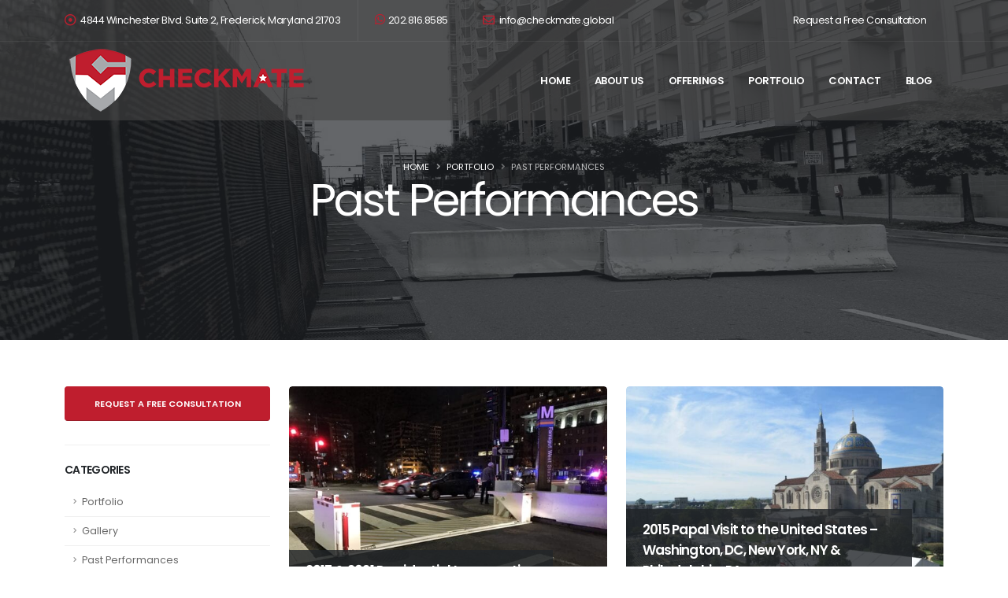

--- FILE ---
content_type: text/html; charset=utf-8
request_url: https://www.checkmate.global/past-performances
body_size: 6725
content:
<!DOCTYPE html>
<html lang="en-US">
	<head>
 <link media="all" rel="stylesheet" href="/cms-assets/css/main.css" nonce='32ae7798ebec1db1bfdba50106bb76c2'>
<title>Past Performance near Frederick MD and Washington DC - Presidential Inauguration, Papal Visit, NBA</title>
<!--Header Scripts -->
<!-- Google Tag Manager -->

<script>(function(w,d,s,l,i){w[l]=w[l]||[];w[l].push({'gtm.start':

new Date().getTime(),event:'gtm.js'});var f=d.getElementsByTagName(s)[0],

j=d.createElement(s),dl=l!='dataLayer'?'&l='+l:'';j.async=true;j.src=

'https://www.googletagmanager.com/gtm.js?id='+i+dl;f.parentNode.insertBefore(j,f);

})(window,document,'script','dataLayer','GTM-W5BXPJT');</script>

<!-- End Google Tag Manager -->
		<!-- Mobile Metas -->
		<meta name="viewport" content="width=device-width, initial-scale=1, minimum-scale=1.0, shrink-to-fit=no">
		<!-- Basic -->
		<meta charset="utf-8">
		<meta http-equiv="X-UA-Compatible" content="IE=edge">



		<!-- Favicon -->
<link rel="shortcut icon" href="/img/favicon.ico" type="image/x-icon" />
		<link rel="apple-touch-icon" href="/img/apple-touch-icon.png">



		<!-- Web Fonts  -->
		<link id="googleFonts" href="https://fonts.googleapis.com/css?family=Poppins:300,400,500,600,700,800%7CShadows+Into+Light%7CPlayfair+Display:400&display=swap" rel="stylesheet" type="text/css">

		<!-- Vendor CSS -->
		<link rel="stylesheet" href="../vendor/bootstrap/css/bootstrap.min.css">
		<link rel="stylesheet" href="../vendor/fontawesome-free/css/all.min.css">
		<link rel="stylesheet" href="../vendor/animate/animate.compat.css">
		<link rel="stylesheet" href="../vendor/simple-line-icons/css/simple-line-icons.min.css">
		<link rel="stylesheet" href="../vendor/owl.carousel/assets/owl.carousel.min.css">
		<link rel="stylesheet" href="../vendor/owl.carousel/assets/owl.theme.default.min.css">
		<link rel="stylesheet" href="../vendor/magnific-popup/magnific-popup.min.css">
		<!-- Revolution Slider Addon - Typewriter -->
		<link rel="stylesheet" type="text/css" href="../vendor/rs-plugin/revolution-addons/typewriter/css/typewriter.css" />
		<!-- Revolution Slider CSS -->
		<link rel="stylesheet" href="../vendor/rs-plugin/css/settings.css">
		<link rel="stylesheet" href="../vendor/rs-plugin/css/layers.css">
		<link rel="stylesheet" href="../vendor/rs-plugin/css/navigation.css">

		<!-- Theme CSS -->
		<link rel="stylesheet" href="../css/theme.css">
		<link rel="stylesheet" href="../css/theme-elements.css">
		<link rel="stylesheet" href="../css/theme-blog.css">

		<!-- Skin CSS -->
		<link id="skinCSS" rel="stylesheet" href="../css/skins/checkmate.css">


		<!-- Head Libs -->
		<script src="../vendor/modernizr/modernizr.min.js"></script>
		<script type="application/ld+json">
{
  "@context": "https://schema.org",
  "@type": "ProfessionalService",
  "name": "Checkmate Global",
  "image": "https://www.checkmate.global/img/checkmate-logo.png",
  "@id": "https://www.checkmate.global/",
  "url": "https://www.checkmate.global/",
  "telephone": "202.301.8272",
  "address": {
    "@type": "PostalAddress",
    "streetAddress": "4844 Winchester Blvd. Suite 2",
    "addressLocality": "Frederick",
    "addressRegion": "MD",
    "postalCode": "21703",
    "addressCountry": "US"
  },
  "geo": {
    "@type": "GeoCoordinates",
    "latitude": 39.3473921,
    "longitude": -77.5074619
  } ,
  "sameAs": [
    "https://www.facebook.com/pages/category/Consulting-Agency/Checkmate-Global-350235882034511/",
    "https://twitter.com/search?q=%40CKMATEGlobal"
  ]
}
</script>
	<meta name="description" content="Some of our past performance include presidential inauguration, papal visit, NBA games, presidential and vice-presidential debates and more. Call 202.301.8272 to learn more about our past performances."><meta name="keywords" content="deployable security assets, mobile command post, anti-scale fencing, climate control solutions, concrete jersey barrier, hesco barrier, mobile power generation, light towers, portable bathrooms, tenting, traffic control, delta vehicle barrier, bike rack, Frederick MD, Washington DC"> 
 </head>
	<body data-plugin-scroll-spy data-plugin-options="{'target': '#sidebar'}">
<!-- Google Tag Manager (noscript) -->

<noscript><iframe src="https://www.googletagmanager.com/ns.html?id=GTM-W5BXPJT"

height="0" width="0" style="display:none;visibility:hidden"></iframe></noscript>

<!-- End Google Tag Manager (noscript) -->		<div class="body">
		<!--Header -->
			<header id="header" class="header-transparent header-semi-transparent header-semi-transparent-dark" data-plugin-options="{'stickyEnabled': true, 'stickyEnableOnBoxed': true, 'stickyEnableOnMobile': false, 'stickyChangeLogo': false, 'stickyStartAt': 53, 'stickySetTop': '-53px'}">
				<div class="header-body border-top-0 bg-dark box-shadow-none">
					<div class="header-top header-top-borders header-top-light-2-borders">
						<div class="container container-xl-custom h-100">
							<div class="header-row h-100">
								<div class="header-column justify-content-start">
									<div class="header-row">
										<nav class="header-nav-top">
											<ul class="nav nav-pills">
												<li class="nav-item nav-item-borders py-2 d-none d-sm-inline-flex">
													<span class="ps-0"><i class="far fa-dot-circle text-4 text-color-primary" style="top: 1px;"></i> <a href="https://maps.app.goo.gl/7SRjfQoueWPBZ1rB7" target="_blank" style="color:#ffffff;">4844 Winchester Blvd. Suite 2, Frederick, Maryland 21703</a></span>
												</li>
												<li class="nav-item nav-item-borders py-2">
													<a href="tel:2028168585" class="text-color-hover-light"><i class="fab fa-whatsapp text-4 text-color-primary" style="top: 0;"></i>202.816.8585</a>
												</li>
												<li class="nav-item nav-item-borders py-2 d-none d-md-inline-flex">
													<a href="mailto:info@checkmate.global" class="text-color-hover-light"><i class="far fa-envelope text-4 text-color-primary" style="top: 1px;"></i> info@checkmate.global</a>
												</li>
											</ul>
										</nav>
									</div>
								</div>
								<div class="header-column justify-content-end">
									<div class="header-row">
										<nav class="header-nav-top">
											<ul class="nav nav-pills">
												<li class="nav-item nav-item-borders py-2 d-none d-lg-inline-flex">
													<a href="/contact" class="text-color-hover-light">Request a Free Consultation</a>
												</li>

											</ul>
										</nav>
									</div>
								</div>
							</div>
						</div>
					</div>
					<div class="header-container header-container-height-sm container container-xl-custom">
						<div class="header-row">
							<div class="header-column">
								<div class="header-row">
									<div class="header-logo">
										<a href="/">
											<img alt="Checkmate Global"  src="/img/checkmate-logo.png">
										</a>
									</div>
								</div>
							</div>
							<div class="header-column justify-content-end">
								<div class="header-row">
									<div class="header-nav header-nav-links header-nav-dropdowns-dark header-nav-light-text order-2 order-lg-1">
										<div class="header-nav-main header-nav-main-mobile-dark header-nav-main-square header-nav-main-dropdown-no-borders header-nav-main-effect-2 header-nav-main-sub-effect-1">
											<nav class="collapse">
												<ul class="nav nav-pills" id="mainNav">
													<li>
														<a href="/">
															Home
														</a>

													</li>

													<li class="dropdown">
														<a class="dropdown-item dropdown-toggle" href="/about-us">
															About Us
														</a>
														<ul class="dropdown-menu">
														<li class="dropdown-submenu"><a class="dropdown-item" href="/our-team">Our Team</a>
<ul class="dropdown-menu">
<li><a class="dropdown-item" href="/spencer-geissinger">Spencer Geissinger</a></li>
<!--<li><a class="dropdown-item" href="/terry-wade">Terry Wade</a></li>-->

<li><a class="dropdown-item" href="/robert-mcdonald">Robert McDonald</a></li>
<li><a class="dropdown-item" href="/james-r-knodell">James R. Knodell</a></li>
<li><a class="dropdown-item" href="/jonathan-cofer">Jonathan H. Cofer</a></li>
<li><a class="dropdown-item" href="/dr-brian-d-agnew">Dr. Brian D. Agnew</a></li>
<li><a class="dropdown-item" href="/ajay-patil">Ajay Patil</a></li>
<li><a class="dropdown-item" href="/blayne-candy">Blayne Candy</a></li>
<li><a class="dropdown-item" href="/rebecca-kurtom">Rebecca Kurtom</a></li>
<li><a class="dropdown-item" href="/jaime-prine">Jaime Prine</a></li>
<li><a class="dropdown-item" href="/jacki-grubb">Jacki Grubb</a></li>

<!--<li><a class="dropdown-item" href="/kayla-barnes">Kayla Barnes</a></li> -->
<li><a class="dropdown-item" href="/billie-jo-gephardt">Billie-Jo Gephardt</a></li>

</ul>	</li>
														</ul>
													</li>
													<li class="dropdown">
														<a class="dropdown-item dropdown-toggle" href="/offerings">
															Offerings
														</a>
														<ul class="dropdown-menu">
														<li><a class="dropdown-item" href="/deployable-perimeter-security-assets">Deployable Security Assets</a></li>
														<li><a class="dropdown-item" href="/workplace-violence-training">Workplace Violence Training</a></li>
														<li><a class="dropdown-item" href="/executive-protection-offerings">Executive Protection</a></li>
														</ul>
													</li>
													<li class="dropdown">
														<a class="dropdown-item dropdown-toggle" href="/portfolio">
															Portfolio
														</a>
														<ul class="dropdown-menu">
														<li><a class="dropdown-item" href="/portfolios-gallery">Gallery</a></li>
														<li><a class="dropdown-item" href="/past-performances">Past Performances</a></li>
														</ul>
													</li>
													<li>
														<a href="/contact">
															Contact
														</a>

													</li>
													<li>
														<a href="/blog">
															Blog
														</a>

													</li>
												</ul>
											</nav>
										</div>
										<button class="btn header-btn-collapse-nav" data-bs-toggle="collapse" data-bs-target=".header-nav-main nav">
											<i class="fas fa-bars"></i>
										</button>
									</div>
								<!--	<div class="header-nav-features header-nav-features-light header-nav-features-no-border header-nav-features-lg-show-border order-1 order-lg-2">
										<div class="header-nav-feature header-nav-features-search d-inline-flex">
											<a href="#" class="header-nav-features-toggle text-decoration-none" data-focus="headerSearch"><i class="fas fa-search header-nav-top-icon"></i></a>
											<div class="header-nav-features-dropdown header-nav-features-dropdown-mobile-fixed" id="headerTopSearchDropdown">
												<form role="search" action="page-search-results.html" method="get">
													<div class="simple-search input-group">
														<input class="form-control text-1" id="headerSearch" name="q" type="search" value="" placeholder="Search...">
														<button class="btn" type="submit">
															<i class="fas fa-search header-nav-top-icon"></i>
														</button>
													</div>
												</form>
											</div>
										</div>

									</div> -->
								</div>
							</div>
						</div>
					</div>
				</div>
			</header>

			<div role="main" class="main">

	<section class="page-header page-header-modern page-header-background page-header-background-md overlay overlay-color-dark overlay-show overlay-op-7" style="background-image: url(img/page-header-portfolio.jpg);">
					<div class="container">
						<div class="row mt-5" >
							<div class="col-md-12 align-self-center p-static order-2 text-center">
								<h1>Past Performances</h1>

							</div>
							<div class="col-md-12 align-self-center order-1">
								<ul class="breadcrumb breadcrumb-light d-block text-center">
									<li><a href="/">Home</a></li>
									<li><a href="/portfolio">Portfolio</a></li>
									<li class="active">Past Performances</li>
								</ul>
							</div>
						</div>
					</div>
				</section>

<div class="container pt-3 pb-5">

					<div class="row pt-2">
									<div class="col-lg-3 position-relative">						   							<aside class="sidebar" id="sidebar" data-plugin-sticky data-plugin-options="{'minWidth': 991, 'containerSelector': '.container', 'padding': {'top': 110}}"> <a href="/contact" class="btn btn-modern btn-primary btn-effect-2 w-100 mb-2">Request a Free Consultation</a>						    <hr>								<h5 class="font-weight-semi-bold">Categories</h5>								<ul class="nav nav-list flex-column mb-5">									<li class="nav-item"><a class="nav-link" data-hash data-hash-offset="0" data-hash-offset-lg="95" href="/portfolio">Portfolio</a></li>									<li class="nav-item">										<a class="nav-link" data-hash data-hash-offset="0" data-hash-offset-lg="95" href="/portfolios-gallery">Gallery</a></li>									<li class="nav-item"><a class="nav-link" data-hash data-hash-offset="0" data-hash-offset-lg="95" href="/past-performances">Past Performances</a></li>																</ul>								</aside>																		</div>								<div class="col-lg-9">



<div class="row">

										<div class="col-lg-6">

											<a href="/2017-presidential-inauguration">
												<span class="thumb-info thumb-info-no-borders thumb-info-no-borders-rounded">
													<span class="thumb-info-wrapper">
														<img src="/img/past-performances/1.jpg" class="img-fluid" alt="">
														<span class="thumb-info-title">
															<span class="thumb-info-inner">2017 & 2021 Presidential Inauguration</span>
															<span class="thumb-info-type">Learn More</span>
														</span>
														<span class="thumb-info-action">
															<span class="thumb-info-action-icon"><i class="fas fa-plus"></i></span>
														</span>
													</span>
												</span>
											</a>
										</div>

										<div class="col-lg-6">

											<a href="/2015-papal-visit-to-the-united-states-washington-dc-new-york-ny-philadelphia-pa">
												<span class="thumb-info thumb-info-no-borders thumb-info-no-borders-rounded">
													<span class="thumb-info-wrapper">
														<img src="/img/past-performances/2.jpg" class="img-fluid" alt="">
														<span class="thumb-info-title">
															<span class="thumb-info-inner">2015 Papal Visit to the United States – Washington, DC, New York, NY & Philadelphia, PA</span>
															<span class="thumb-info-type">Learn More</span>
														</span>
														<span class="thumb-info-action">
															<span class="thumb-info-action-icon"><i class="fas fa-plus"></i></span>
														</span>
													</span>
												</span>
											</a>
										</div>
										</div>

										<div class="row  mt-lg-4">
										<div class="col-lg-6">

											<a href="/2016-rnc-dnc">
												<span class="thumb-info thumb-info-no-borders thumb-info-no-borders-rounded">
													<span class="thumb-info-wrapper">
														<img src="/img/past-performances/3.jpg" class="img-fluid" alt="">
														<span class="thumb-info-title">
															<span class="thumb-info-inner">2016 RNC & DNC</span>
															<span class="thumb-info-type">Learn More</span>
														</span>
														<span class="thumb-info-action">
															<span class="thumb-info-action-icon"><i class="fas fa-plus"></i></span>
														</span>
													</span>
												</span>
											</a>
										</div>

											<div class="col-lg-6">

											<a href="/2020-vice-presidential-debate-at-the-university-of-utah">
												<span class="thumb-info thumb-info-no-borders thumb-info-no-borders-rounded">
													<span class="thumb-info-wrapper">
														<img src="/img/past-performances/4.jpeg" class="img-fluid" alt="">
														<span class="thumb-info-title">
															<span class="thumb-info-inner">2020 Vice Presidential Debate at the University of Utah</span>
															<span class="thumb-info-type">Learn More</span>
														</span>
														<span class="thumb-info-action">
															<span class="thumb-info-action-icon"><i class="fas fa-plus"></i></span>
														</span>
													</span>
												</span>
											</a>
										</div>
										</div>


										<div class="row  mt-lg-4">
										<div class="col-lg-6">

											<a href="/the-2019-grand-opening-of-the-dallas-holocaust-human-rights-museum">
												<span class="thumb-info thumb-info-no-borders thumb-info-no-borders-rounded">
													<span class="thumb-info-wrapper">
														<img src="/img/past-performances/5.jpg" class="img-fluid" alt="">
														<span class="thumb-info-title">
															<span class="thumb-info-inner">The 2019 Grand Opening of the Dallas Holocaust & Human Rights Museum</span>
															<span class="thumb-info-type">Learn More</span>
														</span>
														<span class="thumb-info-action">
															<span class="thumb-info-action-icon"><i class="fas fa-plus"></i></span>
														</span>
													</span>
												</span>
											</a>
										</div>

											<div class="col-lg-6">

											<a href="/2020-nba-all-star-game-chicago-il">
												<span class="thumb-info thumb-info-no-borders thumb-info-no-borders-rounded">
													<span class="thumb-info-wrapper">
														<img src="/img/past-performances/6.jpeg" class="img-fluid" alt="">
														<span class="thumb-info-title">
															<span class="thumb-info-inner">2020 NBA All-Star Game – Chicago, IL</span>
															<span class="thumb-info-type">Learn More</span>
														</span>
														<span class="thumb-info-action">
															<span class="thumb-info-action-icon"><i class="fas fa-plus"></i></span>
														</span>
													</span>
												</span>
											</a>
										</div>
										</div>


										<div class="row  mt-lg-4">
										<div class="col-lg-6">

											<a href="/2020-presidential-debate-nashville-tn">
												<span class="thumb-info thumb-info-no-borders thumb-info-no-borders-rounded">
													<span class="thumb-info-wrapper">
														<img src="/img/past-performances/7.jpg" class="img-fluid" alt="">
														<span class="thumb-info-title">
															<span class="thumb-info-inner">2020 Presidential Debate at Belmont University</span>
															<span class="thumb-info-type">Learn More</span>
														</span>
														<span class="thumb-info-action">
															<span class="thumb-info-action-icon"><i class="fas fa-plus"></i></span>
														</span>
													</span>
												</span>
											</a>
										</div>

											<div class="col-lg-6">

											<a href="/2016-vice-president-debate-at-longwood-university">
												<span class="thumb-info thumb-info-no-borders thumb-info-no-borders-rounded">
													<span class="thumb-info-wrapper">
														<img src="/img/past-performances/8.jpg" class="img-fluid" alt="">
														<span class="thumb-info-title">
															<span class="thumb-info-inner">2016 Vice President Debate at Longwood University</span>
															<span class="thumb-info-type">Learn More</span>
														</span>
														<span class="thumb-info-action">
															<span class="thumb-info-action-icon"><i class="fas fa-plus"></i></span>
														</span>
													</span>
												</span>
											</a>
										</div>
										</div>


										<div class="row  mt-lg-4">
										<div class="col-lg-6">

											<a href="/2016-presidential-debate-at-hofstra-university">
												<span class="thumb-info thumb-info-no-borders thumb-info-no-borders-rounded">
													<span class="thumb-info-wrapper">
														<img src="/img/past-performances/9.jpg" class="img-fluid" alt="">
														<span class="thumb-info-title">
															<span class="thumb-info-inner">2016 Presidential Debate at Hofstra University</span>
															<span class="thumb-info-type">Learn More</span>
														</span>
														<span class="thumb-info-action">
															<span class="thumb-info-action-icon"><i class="fas fa-plus"></i></span>
														</span>
													</span>
												</span>
											</a>
										</div>

											<div class="col-lg-6">

											<a href="/mt-bank-stadium">
												<span class="thumb-info thumb-info-no-borders thumb-info-no-borders-rounded">
													<span class="thumb-info-wrapper">
														<img src="/img/past-performances/10.jpg" class="img-fluid" alt="">
														<span class="thumb-info-title">
															<span class="thumb-info-inner">M&T Bank Stadium</span>
															<span class="thumb-info-type">Learn More</span>
														</span>
														<span class="thumb-info-action">
															<span class="thumb-info-action-icon"><i class="fas fa-plus"></i></span>
														</span>
													</span>
												</span>
											</a>
										</div>
										</div>


										<div class="row  mt-lg-4">
										<div class="col-lg-6">

											<a href="/audi-field">
												<span class="thumb-info thumb-info-no-borders thumb-info-no-borders-rounded">
													<span class="thumb-info-wrapper">
														<img src="/img/gallery/g26.jpg" class="img-fluid" alt="">
														<span class="thumb-info-title">
															<span class="thumb-info-inner">Audi Field</span>
															<span class="thumb-info-type">Learn More</span>
														</span>
														<span class="thumb-info-action">
															<span class="thumb-info-action-icon"><i class="fas fa-plus"></i></span>
														</span>
													</span>
												</span>
											</a>
										</div>

											<div class="col-lg-6">


										</div>
										</div>









									</div>
						</div>
					</div>

				</div>

				
<!--Contact CTA -->
			

			</div>

			<!--Footer-->
<footer id="footer" class="mt-0">
				<div class="container container-xl-custom my-4">
					<div class="row py-5">
						<div class="col-lg-2 mb-5 mb-lg-0 text-center text-lg-start pt-3">
						<h5 class="text-5 text-transform-none font-weight-semibold text-color-light mb-4">Pages</h5>
							<ul class="list list-icons list-icons-sm d-inline-flex flex-column">
								<li class="text-4 mb-2"><i class="fas fa-angle-right"></i><a href="/about-us" class="link-hover-style-1 ms-1">About Us</a></li>
								<li class="text-4 mb-2"><i class="fas fa-angle-right"></i><a href="/offerings" class="link-hover-style-1 ms-1"> Offerings</a></li>
								<li class="text-4 mb-2"><i class="fas fa-angle-right"></i><a href="/portfolio" class="link-hover-style-1 ms-1"> Portfolio</a></li>
								<li class="text-4 mb-2"><i class="fas fa-angle-right"></i><a href="/contact" class="link-hover-style-1 ms-1"> Contact</a></li>
							</ul>
						</div>
												<div class="col-lg-2 mb-5 mb-lg-0 text-center text-lg-start pt-3">
						<h5 class="text-5 text-transform-none font-weight-semibold text-color-light mb-4">Offerings</h5>
							<ul class="list list-icons list-icons-sm d-inline-flex flex-column">
								<li class="text-4 mb-2"><i class="fas fa-angle-right"></i><a href="/deployable-perimeter-security-assets" class="link-hover-style-1 ms-1">Deployable Security Assets</a></li>
								<li class="text-4 mb-2"><i class="fas fa-angle-right"></i><a href="/workplace-violence-training" class="link-hover-style-1 ms-1">Workplace Violence Training</a></li>
<li class="text-4 mb-2"><i class="fas fa-angle-right"></i><a href="/executive-protection-offerings" class="link-hover-style-1 ms-1">Executive Protection Offerings</a></li>
							</ul>
						</div>
						<div class="col-lg-2 mb-4 mb-md-0 text-center text-lg-start pt-3">
							<h5 class="text-5 text-transform-none font-weight-semibold text-color-light mb-4">Affiliates</h5>
							<ul class="list list-icons list-icons-sm d-inline-flex flex-column">
								<li class="text-4 mb-2"><i class="fas fa-angle-right"></i><a href="https://showcallinc.com/" class="link-hover-style-1 ms-1" target="_blank"> Showcall</a></li>
	
								<li class="text-4 mb-2"><i class="fas fa-angle-right"></i><a href="https://www.mhaaudio.com/" class="link-hover-style-1 ms-1" target="_blank">MHA Audio</a></li>
							</ul>
						</div>
						<div class="col-lg-3 mb-4 mb-lg-0 text-center text-lg-start pt-3">
							<h5 class="text-5 text-transform-none font-weight-semibold text-color-light mb-4">Contact Us</h5>
							<p class="text-4 mb-2"><span class="text-color-light">Address:</span> 4844 Winchester Blvd, Suite 2, Frederick, MD 21703</p>
							<p class="text-4 mb-2"><span class="text-color-light">Phone:</span> <a href="tel:2028168585">202.816.8585</a></p>
							<p class="text-4 mb-2"><span class="text-color-light">Email:</span> <a href="mailto:info@checkmate.global">info@checkmate.global</a></p>
						</div>
						<div class="col-lg-3 text-center text-lg-start pt-3">
							<h5 class="text-5 text-transform-none font-weight-semibold text-color-light mb-4">Follow Us</h5>
							<ul class="footer-social-icons social-icons social-icons-clean social-icons-big social-icons-opacity-light social-icons-icon-light mt-0 mt-lg-3">
								<li class="social-icons-facebook"><a href="https://www.facebook.com/CheckmateGlobalEvents" target="_blank" title="Facebook"><i class="fab fa-facebook-f text-2"></i></a></li>
								<li class="social-icons-twitter"><a href="https://twitter.com/CheckmateGlobaI" target="_blank" title="Twitter"><i class="fab fa-twitter text-2"></i></a></li>
								<li class="social-icons-linkedin"><a href="https://www.linkedin.com/company/showcall-security-services/" target="_blank" title="Linkedin"><i class="fab fa-linkedin-in text-2"></i></a></li>
									<li class="social-icons-google"><a href="https://g.page/r/CaCwFqT8CNo5EAE" target="_blank" title="Google Business"><i class="fab fa-google text-2"></i></a></li>
							</ul>
						</div>
					</div>
				</div>
				<div class="container container-xl-custom">
					<div class="footer-copyright footer-copyright-style-2">
						<div class="py-2">
							<div class="row py-4">
								<div class="col d-flex align-items-center justify-content-center mb-4 mb-lg-0">
									<p>© Copyright 2025 Checkmate Global. All Rights Reserved. Site Created and Maintained by <a href="http://www.wsipromarketing.com" target="_blank">WSI Pro Marketing</a></p>
								</div>
							</div>
						</div>
					</div>
				</div>
			</footer>
		</div>
<!--Footer Scripts -->
<!-- Footer Scripts -->
		<script src="../vendor/jquery/jquery.min.js"></script>
		<script src="../vendor/jquery.appear/jquery.appear.min.js"></script>
		<script src="../vendor/jquery.easing/jquery.easing.min.js"></script>
		<script src="../vendor/jquery.cookie/jquery.cookie.min.js"></script>
		<script src="../vendor/bootstrap/js/bootstrap.bundle.min.js"></script>
		<script src="../vendor/jquery.validation/jquery.validate.min.js"></script>
		<script src="../vendor/lazysizes/lazysizes.min.js"></script>
		<script src="../vendor/isotope/jquery.isotope.min.js"></script>
		<script src="../vendor/owl.carousel/owl.carousel.min.js"></script>
		<script src="../vendor/magnific-popup/jquery.magnific-popup.min.js"></script>
		<script src="../vendor/vivus/vivus.min.js"></script>
		<script src="../js/theme.js"></script>
		<script type="text/javascript" src="../vendor/rs-plugin/revolution-addons/typewriter/js/revolution.addon.typewriter.min.js"></script>
		<script src="../vendor/rs-plugin/js/jquery.themepunch.tools.min.js"></script>
		<script src="../vendor/rs-plugin/js/jquery.themepunch.revolution.min.js"></script>
		<script src="../js/theme.init.js"></script>
<!--<script src="../vendor/vide/jquery.vide.min.js"></script>-->
<!--<script src="../vendor/jquery.gmap/jquery.gmap.min.js"></script>-->
<!--<script src="../vendor/jquery.easy-pie-chart/jquery.easypiechart.min.js"></script> -->

	</body>
</html>


--- FILE ---
content_type: text/plain
request_url: https://www.google-analytics.com/j/collect?v=1&_v=j102&a=1946976144&t=pageview&_s=1&dl=https%3A%2F%2Fwww.checkmate.global%2Fpast-performances&ul=en-us%40posix&dt=Past%20Performance%20near%20Frederick%20MD%20and%20Washington%20DC%20-%20Presidential%20Inauguration%2C%20Papal%20Visit%2C%20NBA&sr=1280x720&vp=1280x720&_u=YEBAAEABAAAAACAAI~&jid=121369498&gjid=452806099&cid=208437144.1768964547&tid=UA-222891716-1&_gid=811546980.1768964547&_r=1&_slc=1&gtm=45He61g1n81W5BXPJTv860602737za200zd860602737&gcd=13l3l3l3l1l1&dma=0&tag_exp=103116026~103200004~104527906~104528500~104684208~104684211~105391253~115495938~115938466~115938469~117025847~117041588~117171316&z=2002032262
body_size: -451
content:
2,cG-MY74CQBJJF